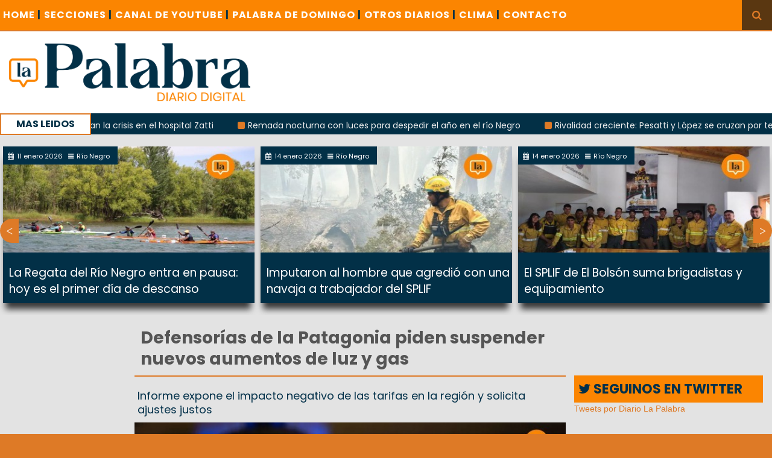

--- FILE ---
content_type: text/html; charset=UTF-8
request_url: https://diariolapalabra.com.ar/noticia/143948/defensorias-de-la-patagonia-piden-suspender-nuevos-aumentos-de-luz-y-gas
body_size: 7896
content:
<!DOCTYPE html>
<html>
<head>
    <meta charset="utf-8">
    <meta http-equiv="X-UA-Compatible" content="IE=edge">
    <title>Diario La Palabra - Defensorías de la Patagonia piden suspender nuevos aumentos de luz y gas</title>
    <link rel="shortcut icon" href="https://diariolapalabra.com.ar/uploads/images/favicon.ico"/>
    <meta content="width=device-width, initial-scale=1, maximum-scale=1, user-scalable=no" name="viewport">
    <!-- Lo utilizo para que funcione el POST con ajax -->
    <meta name="csrf-token" content="7eCVPGZI85xF8eCFxlLGbP2IVvRAobkq4ypGHqRX">



	<!-- Global site tag (gtag.js) - Google Analytics -->
	<script async src="https://www.googletagmanager.com/gtag/js?id=UA-126655387-1"></script>
	<script>
  		window.dataLayer = window.dataLayer || [];
  		function gtag(){dataLayer.push(arguments);}
  		gtag('js', new Date());

  		gtag('config', 'UA-126655387-1');
	</script>

    <link rel="stylesheet" href="https://diariolapalabra.com.ar/css/bootstrap.min.css">
    <link rel="stylesheet" href="https://diariolapalabra.com.ar/css/font-awesome.min.css">
    <link rel="stylesheet" href="https://diariolapalabra.com.ar/css/animate.css">
    <link rel="stylesheet" href="https://diariolapalabra.com.ar/css/li-scroller1.css">
    <link rel="stylesheet" href="https://diariolapalabra.com.ar/css/slick.css">
    <link rel="stylesheet" href="https://diariolapalabra.com.ar/css/theme1.css">
    <link rel="stylesheet" href="https://diariolapalabra.com.ar/css/style9.css">
    <link rel="stylesheet" href="https://diariolapalabra.com.ar/css/publicity.css">
    <link rel="stylesheet" href="https://diariolapalabra.com.ar/css/navbar-menu1.css">
    <link rel="stylesheet" href="https://diariolapalabra.com.ar/css/menumaker.css">
    <!-- HTML5 Shim and Respond.js IE8 support of HTML5 elements and media queries -->
    <!-- WARNING: Respond.js doesn't work if you view the page via file:// -->
    <!--[if lt IE 9]>
    <script src="https://oss.maxcdn.com/html5shiv/3.7.3/html5shiv.min.js"></script>
    <script src="https://oss.maxcdn.com/respond/1.4.2/respond.min.js"></script>
    <![endif]-->
    <script src="https://diariolapalabra.com.ar/js/jquery.min.js"></script>
    <!-- Latest compiled and minified JavaScript -->
    <script src="https://maxcdn.bootstrapcdn.com/bootstrap/3.3.7/js/bootstrap.min.js"
            integrity="sha384-Tc5IQib027qvyjSMfHjOMaLkfuWVxZxUPnCJA7l2mCWNIpG9mGCD8wGNIcPD7Txa"
            crossorigin="anonymous"></script>
    <script src="https://diariolapalabra.com.ar/js/menumaker.js"></script>
    <script src="https://diariolapalabra.com.ar/js/navbar-menu.js"></script>
    <script async src="//platform.twitter.com/widgets.js" charset="utf-8"></script>

        <meta property="og:url"           content="https://diariolapalabra.com.ar/noticia/143948/defensorias-de-la-patagonia-piden-suspender-nuevos-aumentos-de-luz-y-gas" />
    <meta property="og:type"          content="website" />
    <meta property="og:title"         content="Defensorías de la Patagonia piden suspender nuevos aumentos de luz y gas" />
    <meta property="og:image"         content="https://diariolapalabra.com.ar/uploads/images/07-2024/800x445_luzgas.jpg" />

    <meta content="summary" name="twitter:card">
    <meta name="twitter:title" content="Defensorías de la Patagonia piden suspender nuevos aumentos de luz y gas">
    <meta content="@lapalabradiario" name="twitter:site">
    <meta content="@lapalabradiario" name="twitter:creator">
    <meta name="twitter:description" content="Informe expone el impacto negativo de las tarifas en la región y solicita ajustes justos">
    <meta name="twitter:image" content="https://diariolapalabra.com.ar/uploads/images/07-2024/800x445_luzgas.jpg">



    <div id="fb-root"></div>
    <script>(function(d, s, id) {
            var js, fjs = d.getElementsByTagName(s)[0];
            if (d.getElementById(id)) return;
            js = d.createElement(s); js.id = id;
            js.src = "//connect.facebook.net/es_ES/sdk.js#xfbml=1&version=v2.8";
            fjs.parentNode.insertBefore(js, fjs);
        }(document, 'script', 'facebook-jssdk'));</script>

    <script>!function(d,s,id){var js,fjs=d.getElementsByTagName(s)[0],p=/^http:/.test(d.location)?'http':'https';if(!d.getElementById(id)){js=d.createElement(s);js.id=id;js.src=p+'://platform.twitter.com/widgets.js';fjs.parentNode.insertBefore(js,fjs);}}(document, 'script', 'twitter-wjs');</script>

    
    <style>
        body {
            background: #de7a26;
        }
    </style>

</head>
<body>
<div id="preloader">
    <div id="status">&nbsp;</div>
</div>
<a class="scrollToTop" href="#"><i class="fa fa-angle-up"></i></a>
<div style="width: 100%;">
    <div class="box_wrapper">
        <header id="header">
            <div class="header_top">
                <nav class="navbar navbar-default" role="navigation">
                    <div class="container-fluid">
                        <div id="navbar-menu">
                            <ul>
                                <li><a href="https://diariolapalabra.com.ar">Home <span style="color: #003045;">|</span></a></li>
                                <li><a href="#">SECCIONES<span style="color: #003045;"> |</span></a>
                                    <ul>
                                        <li><a href="https://diariolapalabra.com.ar/noticias/Río Negro">Río Negro</a></li>
                                        <li><a href="https://diariolapalabra.com.ar/noticias/Patagones">Patagones</a></li>
                                        <li><a href="https://diariolapalabra.com.ar/noticias/Viedma">Viedma</a></li>
                                        <li><a href="https://diariolapalabra.com.ar/noticias/Municipios">Municipios</a></li>
                                        <li><a href="https://diariolapalabra.com.ar/noticias/Nacionales">Nacionales</a></li>
                                        <li><a href="https://diariolapalabra.com.ar/noticias/Elecciones">Elecciones</a></li>
                                        <li><a href="https://diariolapalabra.com.ar/noticias/Gremiales">Gremiales</a></li>
                                        <li><a href="https://diariolapalabra.com.ar/noticias/Interés General">Interés General</a></li>
                                        <li><a href="https://diariolapalabra.com.ar/noticias/Judiciales">Judiciales</a></li>
                                        <li><a href="https://diariolapalabra.com.ar/noticias/Policiales">Policiales</a></li>
					<li><a href="https://diariolapalabra.com.ar/noticias/Cartas de Lectores">Cartas de Lectores</a></li>
                                        <li><a href="https://diariolapalabra.com.ar/noticias/Opinion">Opinion</a></li>
                                    </ul>
                                </li>
                                <li><a href="https://www.youtube.com/user/lapalabradiario/videos">CANAL DE YOUTUBE <span style="color: #003045;">|</span></a>
                                </li>

                                
				<li>
				<a href="https://diariolapalabra.com.ar/noticias/Palabra de Domingo">PALABRA DE DOMINGO <span style="color: #003045;">|</span></a>
                                </li>


                                <li><a href="https://diariolapalabra.com.ar/diarios">OTROS DIARIOS <span style="color: #003045;">|</span></a>
                                </li>
                                <li><a href="https://diariolapalabra.com.ar/clima">CLIMA <span style="color: #003045;">|</span></a></li>
                                <li><a href="https://diariolapalabra.com.ar/contacto">CONTACTO</a></li>

                            </ul>
                        </div>

                    </div>
                </nav>
                <div class="header_search visible-lg">
                    <button id="searchIcon"><i class="fa fa-search"></i></button>
                    <div id="shide">
                        <div id="search-hide">
                            <form method="GET" action="https://diariolapalabra.com.ar/searchNotice" accept-charset="UTF-8" role="search">
                            <input placeholder="Busca aqu&iacute; ..." name="titleName" type="text">

                            </form>
                            <button class="remove"><span><i class="fa fa-times"></i></span></button>
                        </div>
                    </div>
                </div>
            </div>
            <div class="header_bottom">
                    <div class="logo_area"><a class="logo" href=https://diariolapalabra.com.ar><img src="https://diariolapalabra.com.ar/uploads/images/bannerLaPalabraNuevo2.png" alt="" style="max-width: 400px;"></a></div>
                </div>
            <div class="latest_newsarea"><span>MAS LEIDOS</span>
                <ul id="ticker01" class="news_sticker">
                                            <li><a href="https://diariolapalabra.com.ar/noticia/150410">Renuncias masivas profundizan la crisis en el hospital Zatti</a></li>
                                            <li><a href="https://diariolapalabra.com.ar/noticia/150539">Remada nocturna con luces para despedir el año en el río Negro</a></li>
                                            <li><a href="https://diariolapalabra.com.ar/noticia/150574">Rivalidad creciente: Pesatti y López se cruzan por territorialidad en Viedma</a></li>
                                            <li><a href="https://diariolapalabra.com.ar/noticia/150508">Piden evaluar la conducta de Lilia Lemoine por dichos en un streaming</a></li>
                                    </ul>
            </div>
        </header>
        <div class="clear" style="height: 200px;background-color: #e3e3e3;"></div>
            <div class="thumbnail_slider_area visible-lg">
        <div class="owl-carousel">
                            <!-- Si la noticia de una categoria no es la misma que se va a mostrar como
                noticia individual,se muestra en el slider -->
                                <div class="signle_iteam">
                                        <a href="https://diariolapalabra.com.ar/noticia/150720/imputaron-al-hombre-que-agredio-con-una-navaja-a-trabajador-del-splif">
                                                    <img src="https://diariolapalabra.com.ar/uploads/images/01-2026/400x280_fuego3.jpg" alt="">
                                            </a>
                    <div class="sing_commentbox slider_comntbox">
                        <p><i class="fa fa-calendar"></i>14 enero 2026</p>
                        <p><i class="fa fa-bars"></i>Río Negro</p>
                    </div>
                    <div class="div_slider_tittle">
                        <a class="slider_tittle" style="font-family: Poppins" href="https://diariolapalabra.com.ar/noticia/150720/imputaron-al-hombre-que-agredio-con-una-navaja-a-trabajador-del-splif">Imputaron al hombre que agredió con una navaja a trabajador del SPLIF</a>
                    </div>
                </div>
                                            <!-- Si la noticia de una categoria no es la misma que se va a mostrar como
                noticia individual,se muestra en el slider -->
                                <div class="signle_iteam">
                                        <a href="https://diariolapalabra.com.ar/noticia/150719/el-splif-de-el-bolson-suma-brigadistas-y-equipamiento">
                                                    <img src="https://diariolapalabra.com.ar/uploads/images/01-2026/400x280_1001222377.jpg" alt="">
                                            </a>
                    <div class="sing_commentbox slider_comntbox">
                        <p><i class="fa fa-calendar"></i>14 enero 2026</p>
                        <p><i class="fa fa-bars"></i>Río Negro</p>
                    </div>
                    <div class="div_slider_tittle">
                        <a class="slider_tittle" style="font-family: Poppins" href="https://diariolapalabra.com.ar/noticia/150719/el-splif-de-el-bolson-suma-brigadistas-y-equipamiento">El SPLIF de El Bolsón suma brigadistas y equipamiento</a>
                    </div>
                </div>
                                            <!-- Si la noticia de una categoria no es la misma que se va a mostrar como
                noticia individual,se muestra en el slider -->
                                <div class="signle_iteam">
                                        <a href="https://diariolapalabra.com.ar/noticia/150714/odarda-pidio-informes-por-incendios-y-fondos-en-la-patagonia">
                                                    <img src="https://diariolapalabra.com.ar/uploads/images/01-2026/400x280_WhatsApp Image 2026-01-13 at 20.04.14.jpeg" alt="">
                                            </a>
                    <div class="sing_commentbox slider_comntbox">
                        <p><i class="fa fa-calendar"></i>14 enero 2026</p>
                        <p><i class="fa fa-bars"></i>Río Negro</p>
                    </div>
                    <div class="div_slider_tittle">
                        <a class="slider_tittle" style="font-family: Poppins" href="https://diariolapalabra.com.ar/noticia/150714/odarda-pidio-informes-por-incendios-y-fondos-en-la-patagonia">Odarda pidió informes por incendios y fondos en la Patagonia</a>
                    </div>
                </div>
                                            <!-- Si la noticia de una categoria no es la misma que se va a mostrar como
                noticia individual,se muestra en el slider -->
                                <div class="signle_iteam">
                                        <a href="https://diariolapalabra.com.ar/noticia/150713/educacion-abre-licitaciones-para-transporte-y-comedores">
                                                    <img src="https://diariolapalabra.com.ar/uploads/images/01-2026/400x280_Captura de pantalla 2026-01-13 231321.png" alt="">
                                            </a>
                    <div class="sing_commentbox slider_comntbox">
                        <p><i class="fa fa-calendar"></i>14 enero 2026</p>
                        <p><i class="fa fa-bars"></i>Río Negro</p>
                    </div>
                    <div class="div_slider_tittle">
                        <a class="slider_tittle" style="font-family: Poppins" href="https://diariolapalabra.com.ar/noticia/150713/educacion-abre-licitaciones-para-transporte-y-comedores">Educación abre licitaciones para transporte y comedores</a>
                    </div>
                </div>
                                            <!-- Si la noticia de una categoria no es la misma que se va a mostrar como
                noticia individual,se muestra en el slider -->
                                <div class="signle_iteam">
                                        <a href="https://diariolapalabra.com.ar/noticia/150716/se-mantiene-alto-el-riesgo-de-incendios-en-rio-negro">
                                                    <img src="https://diariolapalabra.com.ar/uploads/images/01-2026/400x280_spliff.jpg" alt="">
                                            </a>
                    <div class="sing_commentbox slider_comntbox">
                        <p><i class="fa fa-calendar"></i>14 enero 2026</p>
                        <p><i class="fa fa-bars"></i>Río Negro</p>
                    </div>
                    <div class="div_slider_tittle">
                        <a class="slider_tittle" style="font-family: Poppins" href="https://diariolapalabra.com.ar/noticia/150716/se-mantiene-alto-el-riesgo-de-incendios-en-rio-negro">Se mantiene alto el riesgo de incendios en Río Negro</a>
                    </div>
                </div>
                                            <!-- Si la noticia de una categoria no es la misma que se va a mostrar como
                noticia individual,se muestra en el slider -->
                                <div class="signle_iteam">
                                        <a href="https://diariolapalabra.com.ar/noticia/150712/el-siarme-supero-las-18000-intervenciones-en-2025">
                                                    <img src="https://diariolapalabra.com.ar/uploads/images/01-2026/400x280_Captura de pantalla 2026-01-13 231108.png" alt="">
                                            </a>
                    <div class="sing_commentbox slider_comntbox">
                        <p><i class="fa fa-calendar"></i>14 enero 2026</p>
                        <p><i class="fa fa-bars"></i>Río Negro</p>
                    </div>
                    <div class="div_slider_tittle">
                        <a class="slider_tittle" style="font-family: Poppins" href="https://diariolapalabra.com.ar/noticia/150712/el-siarme-supero-las-18000-intervenciones-en-2025">El SIARME superó las 18.000 intervenciones en 2025</a>
                    </div>
                </div>
                                            <!-- Si la noticia de una categoria no es la misma que se va a mostrar como
                noticia individual,se muestra en el slider -->
                                <div class="signle_iteam">
                                        <a href="https://diariolapalabra.com.ar/noticia/150711/concientizan-sobre-dengue-en-colonias-de-viedma">
                                                    <img src="https://diariolapalabra.com.ar/uploads/images/01-2026/400x280_Captura de pantalla 2026-01-13 230803.png" alt="">
                                            </a>
                    <div class="sing_commentbox slider_comntbox">
                        <p><i class="fa fa-calendar"></i>14 enero 2026</p>
                        <p><i class="fa fa-bars"></i>Río Negro</p>
                    </div>
                    <div class="div_slider_tittle">
                        <a class="slider_tittle" style="font-family: Poppins" href="https://diariolapalabra.com.ar/noticia/150711/concientizan-sobre-dengue-en-colonias-de-viedma">Concientizan sobre dengue en colonias de Viedma</a>
                    </div>
                </div>
                                            <!-- Si la noticia de una categoria no es la misma que se va a mostrar como
                noticia individual,se muestra en el slider -->
                                <div class="signle_iteam">
                                        <a href="https://diariolapalabra.com.ar/noticia/150717/pinta-y-lucero-se-quedaron-con-la-quinta-etapa-en-choele-choel">
                                                    <img src="https://diariolapalabra.com.ar/uploads/images/01-2026/400x280_regataa.jpg" alt="">
                                            </a>
                    <div class="sing_commentbox slider_comntbox">
                        <p><i class="fa fa-calendar"></i>13 enero 2026</p>
                        <p><i class="fa fa-bars"></i>Río Negro</p>
                    </div>
                    <div class="div_slider_tittle">
                        <a class="slider_tittle" style="font-family: Poppins" href="https://diariolapalabra.com.ar/noticia/150717/pinta-y-lucero-se-quedaron-con-la-quinta-etapa-en-choele-choel">Pinta y Lucero se quedaron con la quinta etapa en Choele Choel</a>
                    </div>
                </div>
                                            <!-- Si la noticia de una categoria no es la misma que se va a mostrar como
                noticia individual,se muestra en el slider -->
                                <div class="signle_iteam">
                                        <a href="https://diariolapalabra.com.ar/noticia/150707/impulsan-declarar-ciudadanos-ilustres-a-los-fundadores-de-la-regata-del-rio-negro">
                                                    <img src="https://diariolapalabra.com.ar/uploads/images/01-2026/400x280_ppesatti.jpg" alt="">
                                            </a>
                    <div class="sing_commentbox slider_comntbox">
                        <p><i class="fa fa-calendar"></i>13 enero 2026</p>
                        <p><i class="fa fa-bars"></i>Río Negro</p>
                    </div>
                    <div class="div_slider_tittle">
                        <a class="slider_tittle" style="font-family: Poppins" href="https://diariolapalabra.com.ar/noticia/150707/impulsan-declarar-ciudadanos-ilustres-a-los-fundadores-de-la-regata-del-rio-negro">Impulsan declarar Ciudadanos Ilustres a los fundadores de la Regata del río Negro</a>
                    </div>
                </div>
                                            <!-- Si la noticia de una categoria no es la misma que se va a mostrar como
                noticia individual,se muestra en el slider -->
                                <div class="signle_iteam">
                                        <a href="https://diariolapalabra.com.ar/noticia/150699/rio-negro-participara-de-un-programa-internacional-de-capacitacion-policial-en-narcotrafico">
                                                    <img src="https://diariolapalabra.com.ar/uploads/images/01-2026/400x280_seguridad.jpg" alt="">
                                            </a>
                    <div class="sing_commentbox slider_comntbox">
                        <p><i class="fa fa-calendar"></i>13 enero 2026</p>
                        <p><i class="fa fa-bars"></i>Río Negro</p>
                    </div>
                    <div class="div_slider_tittle">
                        <a class="slider_tittle" style="font-family: Poppins" href="https://diariolapalabra.com.ar/noticia/150699/rio-negro-participara-de-un-programa-internacional-de-capacitacion-policial-en-narcotrafico">Río Negro participará de un programa internacional de capacitación policial en narcotráfico</a>
                    </div>
                </div>
                                            <!-- Si la noticia de una categoria no es la misma que se va a mostrar como
                noticia individual,se muestra en el slider -->
                                <div class="signle_iteam">
                                        <a href="https://diariolapalabra.com.ar/noticia/150702/avanza-la-terminal-petrolera-en-punta-colorada">
                                                    <img src="https://diariolapalabra.com.ar/uploads/images/01-2026/400x280_petroleo.jpeg" alt="">
                                            </a>
                    <div class="sing_commentbox slider_comntbox">
                        <p><i class="fa fa-calendar"></i>13 enero 2026</p>
                        <p><i class="fa fa-bars"></i>Río Negro</p>
                    </div>
                    <div class="div_slider_tittle">
                        <a class="slider_tittle" style="font-family: Poppins" href="https://diariolapalabra.com.ar/noticia/150702/avanza-la-terminal-petrolera-en-punta-colorada">Avanza la terminal petrolera en Punta Colorada</a>
                    </div>
                </div>
                                            <!-- Si la noticia de una categoria no es la misma que se va a mostrar como
                noticia individual,se muestra en el slider -->
                                <div class="signle_iteam">
                                        <a href="https://diariolapalabra.com.ar/noticia/150694/a-pesar-de-la-crisis-buen-inicio-de-temporada-turistica-en-rio-negro">
                                                    <img src="https://diariolapalabra.com.ar/uploads/images/01-2026/400x280_turismo.jpg" alt="">
                                            </a>
                    <div class="sing_commentbox slider_comntbox">
                        <p><i class="fa fa-calendar"></i>13 enero 2026</p>
                        <p><i class="fa fa-bars"></i>Río Negro</p>
                    </div>
                    <div class="div_slider_tittle">
                        <a class="slider_tittle" style="font-family: Poppins" href="https://diariolapalabra.com.ar/noticia/150694/a-pesar-de-la-crisis-buen-inicio-de-temporada-turistica-en-rio-negro">A pesar de la crisis: buen inicio de temporada turística en Río Negro</a>
                    </div>
                </div>
                                            <!-- Si la noticia de una categoria no es la misma que se va a mostrar como
                noticia individual,se muestra en el slider -->
                                <div class="signle_iteam">
                                        <a href="https://diariolapalabra.com.ar/noticia/150701/rionegrinos-compiten-en-jesus-maria-2026">
                                                    <img src="https://diariolapalabra.com.ar/uploads/images/01-2026/400x280_Captura de pantalla 2026-01-12 221956.png" alt="">
                                            </a>
                    <div class="sing_commentbox slider_comntbox">
                        <p><i class="fa fa-calendar"></i>13 enero 2026</p>
                        <p><i class="fa fa-bars"></i>Río Negro</p>
                    </div>
                    <div class="div_slider_tittle">
                        <a class="slider_tittle" style="font-family: Poppins" href="https://diariolapalabra.com.ar/noticia/150701/rionegrinos-compiten-en-jesus-maria-2026">Rionegrinos compiten en Jesús María 2026</a>
                    </div>
                </div>
                                            <!-- Si la noticia de una categoria no es la misma que se va a mostrar como
                noticia individual,se muestra en el slider -->
                                <div class="signle_iteam">
                                        <a href="https://diariolapalabra.com.ar/noticia/150696/splif-informo-que-no-hay-focos-activos-y-se-mantiene-el-alerta-por-riesgo-de-incendios">
                                                    <img src="https://diariolapalabra.com.ar/uploads/images/01-2026/400x280_1000750324.jpg" alt="">
                                            </a>
                    <div class="sing_commentbox slider_comntbox">
                        <p><i class="fa fa-calendar"></i>13 enero 2026</p>
                        <p><i class="fa fa-bars"></i>Río Negro</p>
                    </div>
                    <div class="div_slider_tittle">
                        <a class="slider_tittle" style="font-family: Poppins" href="https://diariolapalabra.com.ar/noticia/150696/splif-informo-que-no-hay-focos-activos-y-se-mantiene-el-alerta-por-riesgo-de-incendios">SPLIF informó que no hay focos activos y se mantiene el alerta por riesgo de incendios</a>
                    </div>
                </div>
                                            <!-- Si la noticia de una categoria no es la misma que se va a mostrar como
                noticia individual,se muestra en el slider -->
                                <div class="signle_iteam">
                                        <a href="https://diariolapalabra.com.ar/noticia/150700/amplian-el-monitoreo-satelital-contra-incendios">
                                                    <img src="https://diariolapalabra.com.ar/uploads/images/01-2026/400x280_monitorieo.jpeg" alt="">
                                            </a>
                    <div class="sing_commentbox slider_comntbox">
                        <p><i class="fa fa-calendar"></i>13 enero 2026</p>
                        <p><i class="fa fa-bars"></i>Río Negro</p>
                    </div>
                    <div class="div_slider_tittle">
                        <a class="slider_tittle" style="font-family: Poppins" href="https://diariolapalabra.com.ar/noticia/150700/amplian-el-monitoreo-satelital-contra-incendios">Amplían el monitoreo satelital contra incendios</a>
                    </div>
                </div>
                                            <!-- Si la noticia de una categoria no es la misma que se va a mostrar como
                noticia individual,se muestra en el slider -->
                                <div class="signle_iteam">
                                        <a href="https://diariolapalabra.com.ar/noticia/150695/los-balboa-ganaron-la-cuarta-etapa-de-la-regata-del-rio-negro">
                                                    <img src="https://diariolapalabra.com.ar/uploads/images/01-2026/400x280_regata4.jpg" alt="">
                                            </a>
                    <div class="sing_commentbox slider_comntbox">
                        <p><i class="fa fa-calendar"></i>12 enero 2026</p>
                        <p><i class="fa fa-bars"></i>Río Negro</p>
                    </div>
                    <div class="div_slider_tittle">
                        <a class="slider_tittle" style="font-family: Poppins" href="https://diariolapalabra.com.ar/noticia/150695/los-balboa-ganaron-la-cuarta-etapa-de-la-regata-del-rio-negro">Los Balboa ganaron la cuarta etapa de la Regata del Río Negro</a>
                    </div>
                </div>
                                            <!-- Si la noticia de una categoria no es la misma que se va a mostrar como
                noticia individual,se muestra en el slider -->
                                <div class="signle_iteam">
                                        <a href="https://diariolapalabra.com.ar/noticia/150690/con-descuentos-y-cuotas-habilitan-pago-anual-de-impuestos-automotor-e-inmobiliario">
                                                    <img src="https://diariolapalabra.com.ar/uploads/images/01-2026/400x280_1001219990.jpg" alt="">
                                            </a>
                    <div class="sing_commentbox slider_comntbox">
                        <p><i class="fa fa-calendar"></i>12 enero 2026</p>
                        <p><i class="fa fa-bars"></i>Río Negro</p>
                    </div>
                    <div class="div_slider_tittle">
                        <a class="slider_tittle" style="font-family: Poppins" href="https://diariolapalabra.com.ar/noticia/150690/con-descuentos-y-cuotas-habilitan-pago-anual-de-impuestos-automotor-e-inmobiliario">Con descuentos y cuotas: habilitan Pago Anual de impuestos Automotor e Inmobiliario </a>
                    </div>
                </div>
                                            <!-- Si la noticia de una categoria no es la misma que se va a mostrar como
                noticia individual,se muestra en el slider -->
                                <div class="signle_iteam">
                                        <a href="https://diariolapalabra.com.ar/noticia/150689/proponen-que-la-provincia-produzca-su-propio-asfalto-para-reducir-costos">
                                                    <img src="https://diariolapalabra.com.ar/uploads/images/01-2026/400x280_1001219986.jpg" alt="">
                                            </a>
                    <div class="sing_commentbox slider_comntbox">
                        <p><i class="fa fa-calendar"></i>12 enero 2026</p>
                        <p><i class="fa fa-bars"></i>Río Negro</p>
                    </div>
                    <div class="div_slider_tittle">
                        <a class="slider_tittle" style="font-family: Poppins" href="https://diariolapalabra.com.ar/noticia/150689/proponen-que-la-provincia-produzca-su-propio-asfalto-para-reducir-costos">Proponen que la Provincia produzca su propio asfalto para reducir costos</a>
                    </div>
                </div>
                                            <!-- Si la noticia de una categoria no es la misma que se va a mostrar como
                noticia individual,se muestra en el slider -->
                                <div class="signle_iteam">
                                        <a href="https://diariolapalabra.com.ar/noticia/150685/riesgo-extremo-de-incendios-refuerzan-controles-y-operativos-en-rio-negro">
                                                    <img src="https://diariolapalabra.com.ar/uploads/images/01-2026/400x280_1001154791.jpg" alt="">
                                            </a>
                    <div class="sing_commentbox slider_comntbox">
                        <p><i class="fa fa-calendar"></i>12 enero 2026</p>
                        <p><i class="fa fa-bars"></i>Río Negro</p>
                    </div>
                    <div class="div_slider_tittle">
                        <a class="slider_tittle" style="font-family: Poppins" href="https://diariolapalabra.com.ar/noticia/150685/riesgo-extremo-de-incendios-refuerzan-controles-y-operativos-en-rio-negro">Riesgo extremo de incendios: refuerzan controles y operativos en Río Negro</a>
                    </div>
                </div>
                                            <!-- Si la noticia de una categoria no es la misma que se va a mostrar como
                noticia individual,se muestra en el slider -->
                                <div class="signle_iteam">
                                        <a href="https://diariolapalabra.com.ar/noticia/150683/la-regata-del-rio-negro-entra-en-pausa-hoy-es-el-primer-dia-de-descanso">
                                                    <img src="https://diariolapalabra.com.ar/uploads/images/01-2026/400x280_1001218724.jpg" alt="">
                                            </a>
                    <div class="sing_commentbox slider_comntbox">
                        <p><i class="fa fa-calendar"></i>11 enero 2026</p>
                        <p><i class="fa fa-bars"></i>Río Negro</p>
                    </div>
                    <div class="div_slider_tittle">
                        <a class="slider_tittle" style="font-family: Poppins" href="https://diariolapalabra.com.ar/noticia/150683/la-regata-del-rio-negro-entra-en-pausa-hoy-es-el-primer-dia-de-descanso">La Regata del Río Negro entra en pausa: hoy es el primer día de descanso</a>
                    </div>
                </div>
                                    </div>
    </div>

        <section id="contentbody">
            <div class="row">
                    <div class="col-lg-7 col-md-7 col-sm-8 col-xs-12 col-lg-offset-2">
        <div class="row">
            <div class="middle_bar">
                <div class="single_post_area">
                    <h2 class="post_title wow  animated" style="visibility: visible;">Defensorías de la Patagonia piden suspender nuevos aumentos de luz y gas </h2>
                                        <div class="imgIndividualNotice">
                                                    <div class="epigraph">
                                <h4 style="line-height:23px; font-family: Poppins">Informe expone el impacto negativo de las tarifas en la región y solicita ajustes justos</h4>
                            </div>
                                                                            <img class="img-responsive" src="https://diariolapalabra.com.ar/uploads/images/07-2024/800x445_luzgas.jpg" alt="">
                        
                    </div>
                                        <div class="single_post_content">
                        <a class="post_date"><i class="fa fa-calendar"></i>17 julio 2024</a>
                        <a href="https://diariolapalabra.com.ar/noticias/Río Negro" class="post_category"><i class="fa fa-bars"></i> Río Negro</a>
                        <a href="#comment_box" class="post_comments"><i class="fa fa-comments"></i> Comentar</a>
                        <div>La Red de Defensorías del Pueblo de la Patagonia presentó un informe a la Secretaría de Energía de la Nación, solicitando la suspensión de los recientes aumentos en las tarifas de luz y gas, argumentando su impacto negativo en las economías familiares de la región.<br></div><div><br></div><div>El documento destaca que los incrementos tarifarios son desproporcionados e imprevisibles, y se implementaron en pleno invierno, el período más crítico del año. La uniformización de precios y el retiro abrupto de subsidios han generado desigualdad, afectando gravemente a las familias patagónicas.</div><div><br></div><div>“La Región Patagónica es geográficamente diversa, con temperaturas variadas. Comparar nuestras tarifas con las de zonas templadas de otras provincias violaría la pauta constitucional de razonabilidad e igualdad”, afirma la Red de Defensorías Patagónicas.</div><div><br></div><div>Los defensores subrayan que la geografía debe ser un factor clave en la determinación de tarifas justas, destacando la necesidad de certeza, previsibilidad, gradualidad y razonabilidad en los ajustes tarifarios. También insisten en considerar los altos costos de vida en algunas zonas de la Patagonia en la reevaluación de las políticas tarifarias.</div><div><br></div><div>En el informe, se resalta la importancia de crear condiciones competitivas para las ciudades turísticas de la región cordillerana, necesarias para el desarrollo económico local.&nbsp;</div><div><br></div><div>Por ello, se solicita la suspensión de nuevos aumentos en las tarifas y el trabajo conjunto con los representantes de los usuarios para establecer un sendero tarifario claro y previsible, basado en las diferentes condiciones geográficas y que fomente el federalismo.</div>
                    </div>

                    <div class="social_area wow fadeInLeft">
                            <div class="fb-share-button" data-href="https://diariolapalabra.com.ar/noticia/143948/defensorias-de-la-patagonia-piden-suspender-nuevos-aumentos-de-luz-y-gas" data-layout="button" data-size="large" data-mobile-iframe="true"><a class="fb-xfbml-parse-ignore" target="_blank" href="https://www.facebook.com/sharer/sharer.php?u=https%3A%2F%2Fdevelopers.facebook.com%2Fdocs%2Fplugins%2F&amp;src=sdkpreparse">Compartir</a></div>
                            <div><a href="https://twitter.com/share" class="twitter-share-button" data-lang="es" >Compartir</a></div>
                    </div>

                    <div class=" col-sm-12 col-xs-12 visible-xs" style="text-align: left; padding: 0px;">
                        <a href="whatsapp://send?text=Defensorías de la Patagonia piden suspender nuevos aumentos de luz y gas - https://diariolapalabra.com.ar/noticia/143948/defensorias-de-la-patagonia-piden-suspender-nuevos-aumentos-de-luz-y-gas" data-action="share/whatsapp/share">
                            <img src="https://diariolapalabra.com.ar/uploads/images/compartir-wsap.png" />
                        </a>
                    </div>

                    <!-- Caja de comentarios disqus -->
                    <div id="comment_box" class="col-xs-12 col-lg-12">
                    <div id="disqus_thread"></div>
                    </div>
                    <!-- Fin caja de comentarios disqus -->

                    <div class="post_footer visible-lg">
                                                <ul class="post_pager">
                            <li class="previous wow fadeInLeftBig animated" style="visibility: visible; animation-name: fadeInLeftBig;"> <a href="https://diariolapalabra.com.ar/noticia/150709/dos-intervenciones-del-sistema-de-prevencion-derivaron-en-detenciones-en-viedma">
                                    <p><i class="fa fa-hand-o-left"></i><strong>Previa</strong></p>
                                    <span>Dos intervenciones del sistema de prevención derivaron en detenciones en Viedma</span> </a></li>
                            <li class="next wow fadeInRightBig animated" style="visibility: visible; animation-name: fadeInRightBig;"> <a href="https://diariolapalabra.com.ar/noticia/150703/viedma-cayo-de-un-camion-y-la-justicia-ordeno-indemnizarlo">
                                    <p><i class="fa fa-hand-o-right"></i><strong>Siguiente</strong></p>
                                    <span>Viedma: cayó de un camión y la Justicia ordenó indemnizarlo</span> </a></li>
                        </ul>
                    </div>
                    <div class="related_post">
                        <h2 class="wow fadeInLeftBig animated" style="visibility: visible; animation-name: fadeInLeftBig;">También te puede interesar... <i class="fa fa-thumbs-o-up"></i></h2>
                        <ul class="recentpost_nav relatedpost_nav wow fadeInDown animated animated" style="visibility: visible; animation-name: fadeInDown;">
                                                        <li>
                                <a href="https://diariolapalabra.com.ar/noticia/150714/odarda-pidio-informes-por-incendios-y-fondos-en-la-patagonia">
                                                                            <img src="https://diariolapalabra.com.ar/uploads/images/01-2026/400x280_WhatsApp Image 2026-01-13 at 20.04.14.jpeg" alt="">
                                                                    </a>
                                <a href="https://diariolapalabra.com.ar/noticia/150714/odarda-pidio-informes-por-incendios-y-fondos-en-la-patagonia" class="recent_title"> Odarda pidió informes por incendios y fondos en la Patagonia</a>
                            </li>
                                                            <li>
                                <a href="https://diariolapalabra.com.ar/noticia/150717/pinta-y-lucero-se-quedaron-con-la-quinta-etapa-en-choele-choel">
                                                                            <img src="https://diariolapalabra.com.ar/uploads/images/01-2026/400x280_regataa.jpg" alt="">
                                                                    </a>
                                <a href="https://diariolapalabra.com.ar/noticia/150717/pinta-y-lucero-se-quedaron-con-la-quinta-etapa-en-choele-choel" class="recent_title"> Pinta y Lucero se quedaron con la quinta etapa en Choele Choel</a>
                            </li>
                                                            <li>
                                <a href="https://diariolapalabra.com.ar/noticia/150694/a-pesar-de-la-crisis-buen-inicio-de-temporada-turistica-en-rio-negro">
                                                                            <img src="https://diariolapalabra.com.ar/uploads/images/01-2026/400x280_turismo.jpg" alt="">
                                                                    </a>
                                <a href="https://diariolapalabra.com.ar/noticia/150694/a-pesar-de-la-crisis-buen-inicio-de-temporada-turistica-en-rio-negro" class="recent_title"> A pesar de la crisis: buen inicio de temporada turística en Río Negro</a>
                            </li>
                                                        </ul>
                    </div>
                </div>
            </div>
        </div>
    </div>

    
    <div class="col-sm-12 col-xs-12 visible-xs visible-sm">
    <div class="row">

       
    </div>
</div>
    

    <div class="col-lg-3 col-md-3 col-sm-12 col-xs-12">
        <div class="row">
            <div class="right_bar" style="margin-top: 80px;">

                <div class="single_leftbar">
                    <div style="background-color: #FB8501; padding: 7px;">
                        <a href="https://twitter.com/lapalabradiario" style="font-family: Poppins; font-size: 22px; font-weight: bold; color: #00304B"><i class="fa fa-twitter" aria-hidden="true"></i> SEGUINOS EN TWITTER</a>
                    </div>

                    <div class="tab-content">
                        <div role="tabpanel" class="tab-pane fade in active" id="twitter">
                            <a class="twitter-timeline" data-lang="es" data-height="400" data-theme="light"
                               href="https://twitter.com/lapalabradiario">
                                Tweets por Diario La Palabra
                            </a>
                        </div>
                    </div>
                </div>

              


            </div>
        </div>
</div>
            </div>
        </section>

        </section>
        <footer id="footer">
            <div class="footer_top">
                <div class="col-lg-8 col-md-8 col-sm-12">
                    <!--
                    <div class="single_footer_top wow fadeInLeft">

                        <h2>Interesante</h2>
                        <ul class="catg3_snav ppost_nav">
                                                            <div class="col-lg-6 col-md-6 col-sm-12">
                                    <li>
                                        <div class="media">
                                                                                        <a class="media-left" href="https://diariolapalabra.com.ar/noticia/150720">
                                                                                                    <img src="https://diariolapalabra.com.ar/uploads/images/01-2026/400x280_fuego3.jpg"
                                                         alt="">
                                                                                            </a>
                                            <div class="media-body"><a class="catg_title" style="font-family: Kanit;"
                                                                       href="https://diariolapalabra.com.ar/noticia/150720"> Imputaron al hombre que agredió con una navaja a trabajador del SPLIF</a>
                                            </div>
                                        </div>
                                    </li>
                                </div>
                                                            <div class="col-lg-6 col-md-6 col-sm-12">
                                    <li>
                                        <div class="media">
                                                                                        <a class="media-left" href="https://diariolapalabra.com.ar/noticia/150715">
                                                                                                    <img src="https://diariolapalabra.com.ar/uploads/images/01-2026/400x280_WhatsApp Image 2026-01-13 at 20.08.10.jpeg"
                                                         alt="">
                                                                                            </a>
                                            <div class="media-body"><a class="catg_title" style="font-family: Kanit;"
                                                                       href="https://diariolapalabra.com.ar/noticia/150715"> Circular sin patente: qué riesgos implica</a>
                                            </div>
                                        </div>
                                    </li>
                                </div>
                                                            <div class="col-lg-6 col-md-6 col-sm-12">
                                    <li>
                                        <div class="media">
                                                                                        <a class="media-left" href="https://diariolapalabra.com.ar/noticia/150712">
                                                                                                    <img src="https://diariolapalabra.com.ar/uploads/images/01-2026/400x280_Captura de pantalla 2026-01-13 231108.png"
                                                         alt="">
                                                                                            </a>
                                            <div class="media-body"><a class="catg_title" style="font-family: Kanit;"
                                                                       href="https://diariolapalabra.com.ar/noticia/150712"> El SIARME superó las 18.000 intervenciones en 2025</a>
                                            </div>
                                        </div>
                                    </li>
                                </div>
                                                            <div class="col-lg-6 col-md-6 col-sm-12">
                                    <li>
                                        <div class="media">
                                                                                        <a class="media-left" href="https://diariolapalabra.com.ar/noticia/150708">
                                                                                                    <img src="https://diariolapalabra.com.ar/uploads/images/01-2026/400x280_aguiar (2).jpeg"
                                                         alt="">
                                                                                            </a>
                                            <div class="media-body"><a class="catg_title" style="font-family: Kanit;"
                                                                       href="https://diariolapalabra.com.ar/noticia/150708"> Tras el dato de inflación, ATE remarcó la caída del salario estatal en 2025</a>
                                            </div>
                                        </div>
                                    </li>
                                </div>
                                                            <div class="col-lg-6 col-md-6 col-sm-12">
                                    <li>
                                        <div class="media">
                                                                                        <a class="media-left" href="https://diariolapalabra.com.ar/noticia/150706">
                                                                                                    <img src="https://diariolapalabra.com.ar/uploads/images/01-2026/400x280_abuelos.jpeg"
                                                         alt="">
                                                                                            </a>
                                            <div class="media-body"><a class="catg_title" style="font-family: Kanit;"
                                                                       href="https://diariolapalabra.com.ar/noticia/150706"> Comenzó la Colonia de Adultos Mayores en Viedma con amplia participación</a>
                                            </div>
                                        </div>
                                    </li>
                                </div>
                                                            <div class="col-lg-6 col-md-6 col-sm-12">
                                    <li>
                                        <div class="media">
                                                                                        <a class="media-left" href="https://diariolapalabra.com.ar/noticia/150705">
                                                                                                    <img src="https://diariolapalabra.com.ar/uploads/images/01-2026/400x280_policias_.jpeg"
                                                         alt="">
                                                                                            </a>
                                            <div class="media-body"><a class="catg_title" style="font-family: Kanit;"
                                                                       href="https://diariolapalabra.com.ar/noticia/150705"> Agredieron a policías, fueron imputados y quedaron en prisión preventiva</a>
                                            </div>
                                        </div>
                                    </li>
                                </div>
                                                    </ul>
                    </div>
                    -->
                </div>

            </div>
            <div class="footer_bottom">
                <div class="footer_bottom_left">
                    <p></p>
                </div>
                <div class="footer_bottom_right">
                    <ul>
                        <li><a class="tootlip" data-toggle="tooltip" data-placement="top" title="Twitter"
                               href="https://twitter.com/lapalabradiario" target="_blank"><i class="fa fa-twitter"></i></a>
                        </li>
                        <li><a class="tootlip" data-toggle="tooltip" data-placement="top" title="Facebook"
                               href="https://www.facebook.com/La-Palabra-Diario-Digital-1371329089607203/?fref=ts"
                               target="_blank"><i class="fa fa-facebook"></i></a></li>
                        <li><a class="tootlip" data-toggle="tooltip" data-placement="top" title="Youtube"
                               href="https://www.youtube.com/user/lapalabradiario/videos" target="_blank"><i
                                        class="fa fa-youtube"></i></a></li>
                    </ul>
                </div>
            </div>
        </footer>
    </div>
</div>
<script src="https://diariolapalabra.com.ar/js/wow.min.js"></script>
<script src="https://diariolapalabra.com.ar/js/slick.min.js"></script>
<script src="https://diariolapalabra.com.ar/js/jquery.li-scroller.1.0.js"></script>
<script src="https://diariolapalabra.com.ar/js/custom.js"></script>
<script src="https://diariolapalabra.com.ar/js/twitter.js"></script>


    <!-- Script para el modulo de comentarios disqus -->
    <script src="https://diariolapalabra.com.ar/js/disqusComments.js"></script>


</body>
</html>


--- FILE ---
content_type: text/css
request_url: https://diariolapalabra.com.ar/css/publicity.css
body_size: 455
content:
/* Css para manejar cambio de imagenes cada cierto tiempo en publicidad (sin JS) */

/* Para manejar el rotador de publicidad que tiene 2 imagenes */
.css-slideshow1{
    max-width: 495px;
    height: 500px;
}
.css-slideshow1 figure{
    margin: 0;
    height: 500px;
    position: absolute;
}
.css-slideshow1 img{
    box-shadow: 0 0 2px #666;
}

.css-slideshow1 figure{
    opacity:0;
}

.css-slideshow1 figure:nth-child(1) {
    animation: xfade1 14s 7s infinite;
}
.css-slideshow1 figure:nth-child(2) {
    animation: xfade1 14s 0s infinite;
}

@keyframes xfade1{
    0%{
        opacity: 1;
        z-index: 99999;
    }
    10.5% {
         opacity: 1;
        z-index: 99999;
     }

    48.5% {
        opacity: 1;
        z-index: 99999;
    }
    50%{
        opacity: 0;
        z-index: -99999;
    }
    98% {
        opacity: 0;
        z-index: -99999;
    }
    100% {
        opacity: 1;
        z-index: 99999;
    }
}

/*-------------------------------------------------------------------------------------*/

/* Para manejar el rotador de publicidad que tiene 3 imagenes */
.css-slideshow2{
    max-width: 495px;
    height: 500px;
}
.css-slideshow2 figure{
    margin: 0;
    height: 500px;
    position: absolute;
}
.css-slideshow2 img{
    box-shadow: 0 0 2px #666;
}

.css-slideshow2 figure{
    opacity:0;
}

.css-slideshow2 figure:nth-child(1) {
    animation: xfade2 21s 14s infinite;
}
.css-slideshow2 figure:nth-child(2) {
    animation: xfade2 21s 7s infinite;
}

.css-slideshow2 figure:nth-child(3) {
    animation: xfade2 21s 0s infinite;
}

@keyframes xfade2{
    0%{
        opacity: 1;
        z-index: 99999;
    }
    10.5% {
        opacity: 1;
        z-index: 99999;
    }

    32% {
        opacity: 1;
        z-index: 99999;
    }

    33%{
        opacity: 0;
        z-index: -99999;
    }

    50%{
        opacity: 0;
        z-index: -99999;
    }

    98% {
        opacity: 0;
        z-index: -99999;
    }

    100% {
        opacity: 0;
        z-index: -99999;
    }
}